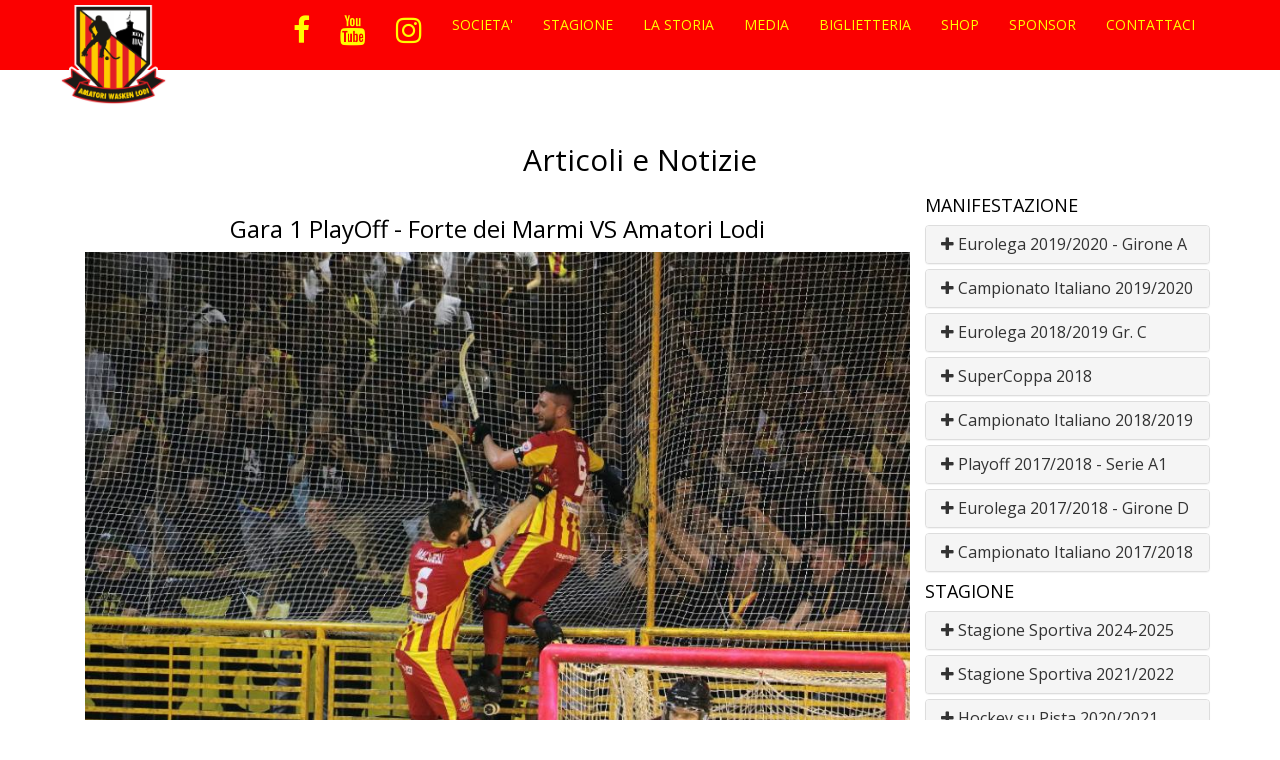

--- FILE ---
content_type: text/html; charset=UTF-8
request_url: https://www.amatoriwaskenlodi.it/news.php?id=44
body_size: 6750
content:
<!DOCTYPE html>
<html lang="it">
<head>
	<script src="https://www.gstatic.com/firebasejs/3.7.2/firebase.js"></script>
	<script src="//ajax.googleapis.com/ajax/libs/jquery/1.6.4/jquery.min.js" type="text/javascript"></script>
<script>
// Initialize Firebase
var config = {
    apiKey: "AIzaSyAM7zPK8is7nXAm5I2UInzropo0NlmTRJU",
    authDomain: "only4team-com.firebaseapp.com",
    databaseURL: "https://only4team-com.firebaseio.com/",
	projectId: "only4team-com",
    storageBucket: "only4team-com.appspot.com",
    messagingSenderId: "175403655489"
  };
firebase.initializeApp(config);

const messaging = firebase.messaging();

messaging.requestPermission()
.then(function() {
  console.log('Notification permission granted.');
  return messaging.getToken();
})
.then(function(token) {
  console.log(token);
	$.ajax({
	  type: "POST",
	  url: "assets/functions/updatenotify.php",
	  data: "token=" + token,
	  dataType: "html",
	  success: function(msg)
	  {},
	  error: function()
	  {alert("Chiamata fallita, si prega di riprovare...");}
	});
})
.catch(function(err) { // Happen if user deney permission
  console.log('Unable to get permission to notify.', err);
});

messaging.onMessage(function(payload){
	console.log('onMessage',payload);
})

</script>
		<meta charset="utf-8">
	<meta name="viewport"    content="width=device-width, initial-scale=1.0">
	<meta name="description" content="Resta sempre aggiornato su quello che acccade">
	<meta name="author"      content="Only4Team">
	
	<title>BCC CENTROPADANA A.W.LODI - CLUB WASKEN BOYS a.s.d. | Le nostre notizie</title>

	<link rel="shortcut icon" type="image/ico" href="amatoriwaskenlodi/img/favicon.ico" /><link href="https://fonts.googleapis.com/css?family=Open Sans:300,400,700" rel="stylesheet" type="text/css">	<link rel="stylesheet" href="assets/css/bootstrap.min.css?ver=4.1">
	<link rel="stylesheet" href="assets/css/font-awesome.min.css">

	<meta property="og:type"               content="article" />
	<meta property="og:title"              content="BCC CENTROPADANA A.W.LODI - CLUB WASKEN BOYS a.s.d. | Le nostre notizie" />
	<meta property="og:description"        content="Resta sempre aggiornato su quello che acccade" />
	<meta property="og:image" content="amatoriwaskenlodi/img/logo.png" />
	
	<!-- Schema.org markup for Google+ -->
	<meta itemprop="name" content="BCC CENTROPADANA A.W.LODI - CLUB WASKEN BOYS a.s.d. | Le nostre notizie">
	<meta itemprop="description" content="Resta sempre aggiornato su quello che acccade">
	<meta itemprop="image" content="amatoriwaskenlodi/img/logo.png">
	
	<!-- Twitter Card data -->
	<meta name="twitter:card" content="summary_large_image">
	<meta name="twitter:title" content="BCC CENTROPADANA A.W.LODI - CLUB WASKEN BOYS a.s.d. | Le nostre notizie">
	<meta name="twitter:description" content="Resta sempre aggiornato su quello che acccade">
	<meta name="twitter:image:src" content="amatoriwaskenlodi/img/logo.png">
	<script src='https://www.google.com/recaptcha/api.js'></script>
	
	<!-- Custom styles for our template -->
	<!--<link rel="stylesheet" href="assets/css/main.css">-->
	<link rel="stylesheet/less" type="text/css" href="assets/css/main.less?v2" />
	<script>
  less = {
    globalVars: {color_1: '#fffc00',color_2: 'rgba(255,255,255,0.75)',color_4: 'rgba(255,255,255,.5)',color_5: 'rgba(255,255,255,.8)',color_14: '#ffffff',color_6: '#382526',color_7: '#999999',color_8: '#777777',color_10: '#cccccc',color_11: '#888888',color_12: '#333333',color_13: '#aaaaaa',color_15: '#979da0',color_16: '#b81e20',color_17: '#232a32',color_18: '#000000',color_19: '#eee8e8',color_20: '#707b8c',color_21: '#00c200',color_22: '#ff0000',color_23: '#000000',color_24: '#fb0000',color_25: '#fff',color_26: '#ffffff',font_family_1: 'Open Sans',color_28: '#ffffff',color_29: '#000000',color_30: '#000000',color_31: '#fb0000',colore1:'#ff0000',colore2:'#0000ff',colore3:'#ffff00',colore4:'#00ff00',colore5:'#d2d2d2',colore6:'#ffa500',colore7:'#191970',colore8:'#f400a1',colore9:'#3c763d',colore10:'#93c572'}  };
</script>
  
    	<script src="assets/js/less.min.js" type="text/javascript"></script>
	<link rel="stylesheet" type="text/css" href="assets/css/bootstrap-theme.css" >
	<link rel="stylesheet" type="text/css" href="assets/socialshare/jssocials.css" />
    <link rel="stylesheet" type="text/css" href="assets/socialshare/jssocials-theme-flat.css" />
	
	<!-- HTML5 shim and Respond.js IE8 support of HTML5 elements and media queries -->
	<!--[if lt IE 9]>
	<script src="assets/js/html5shiv.js"></script>
	<script src="assets/js/respond.min.js"></script>
	<![endif]-->
</head>
<body class="home">

<!-- Fixed navbar -->
	<div class="navbar-wrapper" >
		<div class="container-fluid">
			<nav class="navbar navbar-fixed-top">
				<div class="container">
					<div class="navbar-header">
						<button type="button" class="navbar-toggle collapsed" data-toggle="collapse" data-target="#navbar" aria-expanded="false" aria-controls="navbar">
						<span class="sr-only">Toggle navigation</span>
						<span class="icon-bar"></span>
						<span class="icon-bar"></span>
						<span class="icon-bar"></span>
						</button>
						<a class="navbar-brand" href="index.php"><img src="amatoriwaskenlodi/img/logo.png?ver=1768880706" alt="BCC CENTROPADANA A.W.LODI - CLUB WASKEN BOYS a.s.d. | Home" class="logo"></a>
					</div>
					<div id="navbar" class="navbar-collapse collapse">
						<ul class="floatright nav navbar-nav">
														<li class="dropdown floatleft"><a href="https://www.facebook.com/AmatoriWaskenLodi/" target="_blank"><i class="fa fa-facebook fa-2 follow-me-icons"></i></a></li>
															<li class="dropdown floatleft"><a href="https://www.youtube.com/user/AmatoriSportingLodi" target="_blank"><i class="fa fa-youtube fa-2 follow-me-icons"></i></a></li>
															<li class="dropdown floatleft"><a href="https://www.instagram.com/amatoriwaskenlodi/" target="_blank"><i class="fa fa-instagram  follow-me-icons fa-2"></i></a></li>
							
						  <li class="dropdown"><a  href="#" class="dropdown-toggle " data-toggle="dropdown" role="button" aria-haspopup="true" target="_self" title="La Società  Amatori Wasken Lodi Hockey" aria-expanded="false">SOCIETA'</a><ul class="dropdown-menu"><li class="dropdown"><a  href="palmares.php"  target="_self" title="Descrizione utile ai fini SEO" aria-expanded="false">PALMARES</a></li><li class="dropdown"><a  href="places.php"  target="_self" title="Dove Gioca l'Amatori Wasken Lodi Hockey Pista" aria-expanded="false">LUOGHI</a></li><li class="dropdown"><a  href="pages.php?id=3"  target="_self" title="Accrediti alle Partite dell'Amatori Wasken Lodi" aria-expanded="false">ACCREDITI</a></li></li></ul><li class="dropdown"><a  href="#" class="dropdown-toggle " data-toggle="dropdown" role="button" aria-haspopup="true" target="_self" title="Stagione Sportiva Amatori Wasken Lodi Hockey Pista" aria-expanded="false">STAGIONE</a><ul class="dropdown-menu scrollable-menu"><li class="dropdown menusport">HOCKEYPISTA</li><li class="dropdown"><a href="stagione.php?id=32" title="Prima Squadra">PRIMA SQUADRA</a></li>

							   </ul></li><li class="dropdown"><a  href="storia.php"  target="_self" title="La Storia dell'Amatori Wasken Lodi Hockey Pista" aria-expanded="false">LA STORIA</a></li><li class="dropdown"><a  href="#" class="dropdown-toggle " data-toggle="dropdown" role="button" aria-haspopup="true" target="_self" title="Articoli - Foto e Video dell'Amatori Wasken Lodi Hockey Pista" aria-expanded="false">MEDIA</a><ul class="dropdown-menu"><li class="dropdown"><a  href="news.php"  target="_self" title="News e Articoli dell'Amatori Wasken Lodi Hockey Pista" aria-expanded="false">ARTICOLI</a></li></li></ul><li class="dropdown"><a  href="https://www.postoriservato.it/showproductlist_sc_4.html?idSpace=24"  target="_blank" title="Acquistare Biglietti o Abbonamenti per assistere agli eventi organizzati dall'Amatori Wasken Lodi" aria-expanded="false">BIGLIETTERIA</a></li><li class="dropdown"><a  href="https://api.whatsapp.com/send?phone=390371476136&text=Contatto%20su%20TeamSport-iD.com.%20Scrivi%20il%20Tuo%20Messaggio:"  target="_self" title="Merchandising Ufficiale dell'Amatori Wasken Lodi di Hockey Pista" aria-expanded="false">SHOP</a></li><li class="dropdown"><a  href="sponsor.php"  target="_self" title="Descrizione utile ai fini SEO" aria-expanded="false">SPONSOR</a></li><li class="dropdown"><a  href="contact.php"  target="_self" title="Contatti - Amatori Wasken Lodi Hockey Pista" aria-expanded="false">CONTATTACI</a></li></li>				
							
						  
					</div>
					
				</div>
			</nav>
			
		</div>
	</div>

	<header id="head" style="background-size:contain;background-position: center;"><div class="bannertop"></div>	</header>

	<!-- Intro -->

	<div class="container text-center">

		<h2>Articoli e Notizie</h2>

	</div>

	<!-- /Intro-->

	<!-- container -->

	<div class="container">

		<main class="col-sm-9 maincontent">

         <div class="row text-center">

		   <h3>

		   Gara 1 PlayOff - Forte dei Marmi VS Amatori Lodi</h3>

          </div>

              <!-- <div class="gallery-sizer"></div> -->

			  <div class="blogDetails">



                  <div class="blogimg text-center">

                    <img src="amatoriwaskenlodi/img/news_131.jpg" alt="Al via la finale scudetto!  A Forte dei Marmi si gioca Gara 1">

                  </div>

                  <div class="blog_info">

                    <div class="clearfix">

                      <div class="headlinewrap01">

                        <h4 class="headline02">Al via la finale scudetto!  A Forte dei Marmi si gioca Gara 1</h4>

                        <p class="paragraph02 uppercaseheading">11/05/2018</p>

                      </div>

                    </div>  

                    <p class="blog-content">Ci siamo!!! Parte la finale scudetto, tre partite in otto giorni, cos&igrave;, tanto per...</p>

                    <div class="blog-detailsfooter clearfix">

                      <div class="blog-detailsfooter02">

                        <a href="newsdetail.php?id=131" class="btn btn-danger">Leggi tutto</a>

                      </div>

                      <div>

                        

                      </div>

                    </div>

                  </div><hr>

                </div>  
		  </main>

		  <aside class="widgetinner clearfix">

		   <div class="blog_widget">

                             
			  

                    <h4 class="oswald16">MANIFESTAZIONE</h4>

                    <div class="body-catagories panel-group paragraph02" id="accordion">

                       <div class="panel panel-default">

                         <div class="panel-heading">

                           <h4 class="panel-title">

                             <a data-toggle="collapse" data-parent="#accordion" href="#collapse1" class="paragraph02 collapsed" aria-expanded="false">

                               <i class="fa fa-plus"></i>

                               Eurolega 2019/2020 - Girone A</a>

                           </h4>

                         </div>

                         <div id="collapse1" class="panel-collapse collapse" aria-expanded="false" role="tabpanel" style="height: 0px;">

                           <ul class="inner-list-items">

                             <li><a href="news.php?id=118" class="paragraph02">Amatori Wasken Lodi VS Sporting Lisbona</a></li>

					
                             <li><a href="news.php?id=116" class="paragraph02">Amatori Wasken Lodi VS Reus Deportiu</a></li>

							 
                             </ul>

								</div>

								</div>

							 <div class="panel panel-default">

                         <div class="panel-heading">

                           <h4 class="panel-title">

                             <a data-toggle="collapse" data-parent="#accordion" href="#collapse2" class="paragraph02 collapsed" aria-expanded="false">

                               <i class="fa fa-plus"></i>

                               Campionato Italiano 2019/2020</a>

                           </h4>

                         </div>

                         <div id="collapse2" class="panel-collapse collapse" aria-expanded="false" role="tabpanel" style="height: 0px;">

                           <ul class="inner-list-items">

                             <li><a href="news.php?id=115" class="paragraph02">Amatori Wasken Lodi VS Ubroker Scandiano</a></li>

					
                             <li><a href="news.php?id=113" class="paragraph02">Hockey Valdagno 1938 VS Amatori Wasken Lodi</a></li>

							 
                             <li><a href="news.php?id=109" class="paragraph02">Amatori Wasken Lodi VS Carispezia Sarzana</a></li>

							 
                             <li><a href="news.php?id=102" class="paragraph02">Amatori Wasken Lodi VS Ubroker Scandiano</a></li>

							 
                             <li><a href="news.php?id=96" class="paragraph02">Carispezia Sarzana VS Amatori Wasken Lodi</a></li>

							 
                             </ul>

								</div>

								</div>

							 <div class="panel panel-default">

                         <div class="panel-heading">

                           <h4 class="panel-title">

                             <a data-toggle="collapse" data-parent="#accordion" href="#collapse3" class="paragraph02 collapsed" aria-expanded="false">

                               <i class="fa fa-plus"></i>

                               Eurolega 2018/2019 Gr. C</a>

                           </h4>

                         </div>

                         <div id="collapse3" class="panel-collapse collapse" aria-expanded="false" role="tabpanel" style="height: 0px;">

                           <ul class="inner-list-items">

                             <li><a href="news.php?id=65" class="paragraph02">Porto VS Amatori Wasken Lodi</a></li>

					
                             <li><a href="news.php?id=64" class="paragraph02">Amatori Wasken Lodi VS Reus Deportivo</a></li>

							 
                             </ul>

								</div>

								</div>

							 <div class="panel panel-default">

                         <div class="panel-heading">

                           <h4 class="panel-title">

                             <a data-toggle="collapse" data-parent="#accordion" href="#collapse4" class="paragraph02 collapsed" aria-expanded="false">

                               <i class="fa fa-plus"></i>

                               SuperCoppa 2018</a>

                           </h4>

                         </div>

                         <div id="collapse4" class="panel-collapse collapse" aria-expanded="false" role="tabpanel" style="height: 0px;">

                           <ul class="inner-list-items">

                             <li><a href="news.php?id=51" class="paragraph02">Amatori Wasken Lodi VS Impredil Follonica Hockey</a></li>

					
                             <li><a href="news.php?id=49" class="paragraph02">Impredil Follonica Hockey VS Amatori Wasken Lodi</a></li>

							 
                             </ul>

								</div>

								</div>

							 <div class="panel panel-default">

                         <div class="panel-heading">

                           <h4 class="panel-title">

                             <a data-toggle="collapse" data-parent="#accordion" href="#collapse5" class="paragraph02 collapsed" aria-expanded="false">

                               <i class="fa fa-plus"></i>

                               Campionato Italiano 2018/2019</a>

                           </h4>

                         </div>

                         <div id="collapse5" class="panel-collapse collapse" aria-expanded="false" role="tabpanel" style="height: 0px;">

                           <ul class="inner-list-items">

                             <li><a href="news.php?id=58" class="paragraph02">Amatori Wasken Lodi VS Ubroker Hockey Scandiano</a></li>

					
                             <li><a href="news.php?id=55" class="paragraph02">Carispezia Sarzana VS Amatori Wasken Lodi</a></li>

							 
                             <li><a href="news.php?id=54" class="paragraph02">Amatori Wasken Lodi VS ASD HC Amatori Vercelli</a></li>

							 
                             <li><a href="news.php?id=52" class="paragraph02">Sandrigo Hockey ASD VS Amatori Wasken Lodi</a></li>

							 
                             <li><a href="news.php?id=50" class="paragraph02">Amatori Wasken Lodi VS A.S.D. Hockey Thiene</a></li>

							 
                             </ul>

								</div>

								</div>

							 <div class="panel panel-default">

                         <div class="panel-heading">

                           <h4 class="panel-title">

                             <a data-toggle="collapse" data-parent="#accordion" href="#collapse6" class="paragraph02 collapsed" aria-expanded="false">

                               <i class="fa fa-plus"></i>

                               Playoff 2017/2018 - Serie A1</a>

                           </h4>

                         </div>

                         <div id="collapse6" class="panel-collapse collapse" aria-expanded="false" role="tabpanel" style="height: 0px;">

                           <ul class="inner-list-items">

                             <li><a href="news.php?id=44" class="paragraph02">Gara 1 PlayOff - Forte dei Marmi VS Amatori Lodi</a></li>

					
                             <li><a href="news.php?id=43" class="paragraph02">Gara 3 PlayOff - Amatori Lodi VS CGC Viareggio</a></li>

							 
                             <li><a href="news.php?id=42" class="paragraph02">Gara 2 PlayOff - Amatori Lodi VS CGC Viareggio</a></li>

							 
                             <li><a href="news.php?id=39" class="paragraph02">Gara 2 PlayOff - Amatori Lodi VS Hockey Monza</a></li>

							 
                             <li><a href="news.php?id=38" class="paragraph02">Gara 1 PlayOff - Hockey Monza VS Amatori Lodi</a></li>

							 
                             </ul>

								</div>

								</div>

							 <div class="panel panel-default">

                         <div class="panel-heading">

                           <h4 class="panel-title">

                             <a data-toggle="collapse" data-parent="#accordion" href="#collapse7" class="paragraph02 collapsed" aria-expanded="false">

                               <i class="fa fa-plus"></i>

                               Eurolega 2017/2018 - Girone D</a>

                           </h4>

                         </div>

                         <div id="collapse7" class="panel-collapse collapse" aria-expanded="false" role="tabpanel" style="height: 0px;">

                           <ul class="inner-list-items">

                             <li><a href="news.php?id=35" class="paragraph02">Amatori Wasken Lodi VS Sporting Lisbona (PT)</a></li>

					
                             <li><a href="news.php?id=17" class="paragraph02">Dinan Quevert (FR) VS Amatori Wasken Lodi</a></li>

							 
                             <li><a href="news.php?id=11" class="paragraph02">Amatori Wasken Lodi VS Liceo La Coruna (ES)</a></li>

							 
                             </ul>

								</div>

								</div>

							 <div class="panel panel-default">

                         <div class="panel-heading">

                           <h4 class="panel-title">

                             <a data-toggle="collapse" data-parent="#accordion" href="#collapse8" class="paragraph02 collapsed" aria-expanded="false">

                               <i class="fa fa-plus"></i>

                               Campionato Italiano 2017/2018</a>

                           </h4>

                         </div>

                         <div id="collapse8" class="panel-collapse collapse" aria-expanded="false" role="tabpanel" style="height: 0px;">

                           <ul class="inner-list-items">

                             <li><a href="news.php?id=33" class="paragraph02">Amatori Wasken Lodi VS B&B Forte dei Marmi</a></li>

					
                             <li><a href="news.php?id=32" class="paragraph02">Admiral Hockey Valdagno 1938 VS Amatori Wasken Lod</a></li>

							 
                             <li><a href="news.php?id=31" class="paragraph02">Roller Hockey Scandiano VS Amatori Wasken Lodi</a></li>

							 
                             <li><a href="news.php?id=30" class="paragraph02">Amatori Wasken Lodi VS Faizane Lanaro Breganze</a></li>

							 
                             <li><a href="news.php?id=28" class="paragraph02">Carispezia Hockey Sarzana VS Amatori Wasken Lodi</a></li>

							 
                             <li><a href="news.php?id=27" class="paragraph02">Amatori Wasken Lodi VS Hockey Thiene</a></li>

							 
                             <li><a href="news.php?id=26" class="paragraph02">Hockey Roller Club Monza VS Amatori Wasken Lodi</a></li>

							 
                             <li><a href="news.php?id=25" class="paragraph02">Amatori Wasken Lodi VS Hockey Bassano</a></li>

							 
                             <li><a href="news.php?id=24" class="paragraph02">Hockey Trissino VS Amatori Wasken Lodi</a></li>

							 
                             <li><a href="news.php?id=23" class="paragraph02">Amatori Wasken Lodi VS CRAS Follonica Hockey 1952</a></li>

							 
                             <li><a href="news.php?id=22" class="paragraph02">CGC Viareggio VS Amatori Wasken Lodi</a></li>

							 
                             <li><a href="news.php?id=21" class="paragraph02">Amatori Wasken Lodi VS AFP Giovinazzo</a></li>

							 
                             <li><a href="news.php?id=20" class="paragraph02">B&B Forte dei Marmi VS Amatori Wasken Lodi</a></li>

							 
                             <li><a href="news.php?id=19" class="paragraph02">Amatori Wasken Lodi VS Admiral Hockey Valdagno 193</a></li>

							 
                             <li><a href="news.php?id=18" class="paragraph02">Amatori Wasken Lodi VS Roller Hockey Scandiano</a></li>

							 
                             <li><a href="news.php?id=16" class="paragraph02">Faizane Lanaro Breganze VS Amatori Wasken Lodi</a></li>

							 
                             <li><a href="news.php?id=15" class="paragraph02">Amatori Wasken Lodi VS BDL Correggio Hockey</a></li>

							 
                             <li><a href="news.php?id=14" class="paragraph02">Amatori Wasken Lodi VS Carispezia Hockey Sarzana</a></li>

							 
                             <li><a href="news.php?id=13" class="paragraph02">Hockey Thiene VS Amatori Wasken Lodi</a></li>

							 
                             <li><a href="news.php?id=12" class="paragraph02">Amatori Wasken Lodi VS Hockey Roller Club Monza</a></li>

							 
                             <li><a href="news.php?id=10" class="paragraph02">Hockey Bassano VS Amatori Wasken Lodi</a></li>

							 
                             <li><a href="news.php?id=9" class="paragraph02">Amatori Wasken Lodi VS CGC Viareggio</a></li>

							 
                             <li><a href="news.php?id=8" class="paragraph02">CRAS Follonica Hockey VS Amatori Wasken Lodi</a></li>

							 
                             <li><a href="news.php?id=7" class="paragraph02">Amatori Wasken Lodi VS Hockey Trissino</a></li>

							 
                             <li><a href="news.php?id=4" class="paragraph02">AFP Giovinazzo VS Amatori Wasken Lodi </a></li>

							 </div></div>
			  

                    <h4 class="oswald16">STAGIONE</h4>

                    <div class="body-catagories panel-group paragraph02" id="accordion">

                       <div class="panel panel-default">

                         <div class="panel-heading">

                           <h4 class="panel-title">

                             <a data-toggle="collapse" data-parent="#accordion" href="#collapse9" class="paragraph02 collapsed" aria-expanded="false">

                               <i class="fa fa-plus"></i>

                               Stagione Sportiva 2024-2025</a>

                           </h4>

                         </div>

                         <div id="collapse9" class="panel-collapse collapse" aria-expanded="false" role="tabpanel" style="height: 0px;">

                           <ul class="inner-list-items">

                             <li><a href="news.php?id=122" class="paragraph02">Campionato Italiano 2024/2025</a></li>

					
                             </ul>

								</div>

								</div>

							 <div class="panel panel-default">

                         <div class="panel-heading">

                           <h4 class="panel-title">

                             <a data-toggle="collapse" data-parent="#accordion" href="#collapse10" class="paragraph02 collapsed" aria-expanded="false">

                               <i class="fa fa-plus"></i>

                               Stagione Sportiva 2021/2022</a>

                           </h4>

                         </div>

                         <div id="collapse10" class="panel-collapse collapse" aria-expanded="false" role="tabpanel" style="height: 0px;">

                           <ul class="inner-list-items">

                             <li><a href="news.php?id=120" class="paragraph02">Comunicati </a></li>

					
                             </ul>

								</div>

								</div>

							 <div class="panel panel-default">

                         <div class="panel-heading">

                           <h4 class="panel-title">

                             <a data-toggle="collapse" data-parent="#accordion" href="#collapse11" class="paragraph02 collapsed" aria-expanded="false">

                               <i class="fa fa-plus"></i>

                               Hockey su Pista 2020/2021</a>

                           </h4>

                         </div>

                         <div id="collapse11" class="panel-collapse collapse" aria-expanded="false" role="tabpanel" style="height: 0px;">

                           <ul class="inner-list-items">

                             <li><a href="news.php?id=119" class="paragraph02">Comunicati</a></li>

					
                             </ul>

								</div>

								</div>

							 <div class="panel panel-default">

                         <div class="panel-heading">

                           <h4 class="panel-title">

                             <a data-toggle="collapse" data-parent="#accordion" href="#collapse12" class="paragraph02 collapsed" aria-expanded="false">

                               <i class="fa fa-plus"></i>

                               Hockey su Pista 2019/2020</a>

                           </h4>

                         </div>

                         <div id="collapse12" class="panel-collapse collapse" aria-expanded="false" role="tabpanel" style="height: 0px;">

                           <ul class="inner-list-items">

                             <li><a href="news.php?id=89" class="paragraph02">Comunicati</a></li>

					
                             </ul>

								</div>

								</div>

							 <div class="panel panel-default">

                         <div class="panel-heading">

                           <h4 class="panel-title">

                             <a data-toggle="collapse" data-parent="#accordion" href="#collapse13" class="paragraph02 collapsed" aria-expanded="false">

                               <i class="fa fa-plus"></i>

                               Hockey su Pista 2018/2019</a>

                           </h4>

                         </div>

                         <div id="collapse13" class="panel-collapse collapse" aria-expanded="false" role="tabpanel" style="height: 0px;">

                           <ul class="inner-list-items">

                             <li><a href="news.php?id=47" class="paragraph02">Comunicati</a></li>

					
                             </ul>

								</div>

								</div>

							 <div class="panel panel-default">

                         <div class="panel-heading">

                           <h4 class="panel-title">

                             <a data-toggle="collapse" data-parent="#accordion" href="#collapse14" class="paragraph02 collapsed" aria-expanded="false">

                               <i class="fa fa-plus"></i>

                               Hockey su Pista 2017/2018</a>

                           </h4>

                         </div>

                         <div id="collapse14" class="panel-collapse collapse" aria-expanded="false" role="tabpanel" style="height: 0px;">

                           <ul class="inner-list-items">

                             <li><a href="news.php?id=6" class="paragraph02">Video delle Partite</a></li>

					
                             <li><a href="news.php?id=5" class="paragraph02">Hockey su Pista 2017/2018 - Video</a></li>

							 
                             <li><a href="news.php?id=2" class="paragraph02">Comunicati</a></li>

							 
                             <li><a href="news.php?id=1" class="paragraph02">Speciale Mondiali Cina</a></li>

							 </ul></div></div></div>		

</div>

</div>	               </aside>

        </div>


		</div> <!-- /row -->


<div class="container margin-top-10" id="share"></div>
<script src="https://ajax.googleapis.com/ajax/libs/jquery/1.10.2/jquery.min.js"></script><script src="assets/js/jssor.slider-27.5.0.min.js" type="text/javascript"></script>
    <script type="text/javascript">
         jssor_1_slider_init = function() {

            var jssor_1_options = {
              $AutoPlay: true,
              $AutoPlaySteps: 1,
              $SlideDuration: 160,
              $FillMode: 5,
              $SlideWidth: 200,
              $Cols: 5,
			  $SlideSpacing: 5
            };

           
            var jssor_1_slider = new $JssorSlider$("jssor_1", jssor_1_options);

            /*responsive code begin*/
            /*you can remove responsive code if you don't want the slider scales while window resizing*/
            function ScaleSlider() {
                var refSize = jssor_1_slider.$Elmt.parentNode.clientWidth;
                if (refSize) {
                    refSize = Math.min(refSize, 1920);
                    jssor_1_slider.$ScaleWidth(refSize);
                }
                else {
                    window.setTimeout(ScaleSlider, 30);
                }
            }
            ScaleSlider();
            $Jssor$.$AddEvent(window, "load", ScaleSlider);
            $Jssor$.$AddEvent(window, "resize", ScaleSlider);
            $Jssor$.$AddEvent(window, "orientationchange", ScaleSlider);
            /*responsive code end*/

        };

    </script>
	<div class="container">		<h2 class="heading text-center">I nostri <span>sponsor</span></h2>
</div>
<div class="container">
 <div id="jssor_1" class="container" style="position:relative;margin:0 auto;top:0px;left:0px;width:809px;height:150px;overflow:hidden;visibility:hidden;">
        <!-- Loading Screen -->
        <div data-u="loading" style="position: absolute; top: 0px; left: 0px;">
            <div style="filter: alpha(opacity=70); opacity: 0.7; position: absolute; display: block; top: 0px; left: 0px; width: 100%; height: 100%;"></div>
            <div style="position:absolute;display:block;background:url('assets/img/loading.gif') no-repeat center center;top:0px;left:0px;width:100%;height:100%;"></div>
        </div>
        <div data-u="slides" style="cursor:default;position:relative;top:0px;left:0px;width:809px;height:150px;overflow:hidden;">

				<div>
					<a href="sponsor.php?id=76" title="AUTO LIVRAGHI SPA">
					<img data-u="image" src="amatoriwaskenlodi/img/sponsor_76.png" alt="AUTO LIVRAGHI SPA" description="AUTO LIVRAGHI SPA">
					</a>
				</div>
				<div>
					<a href="sponsor.php?id=74" title="ALICARGO SRL">
					<img data-u="image" src="amatoriwaskenlodi/img/sponsor_74.jpg" alt="ALICARGO SRL" description="ALICARGO SRL">
					</a>
				</div>		</div>
    </div>
</div>
	    <script type="text/javascript">jssor_1_slider_init();</script>
						
		<!-- Fine parte sponsor -->
			<!-- /social links -->
	<footer id="footer" class="top-space">
		<div class="footer1">
			<div class="container">
				<div class="row">
					<div class="col-md-3 widget">
						<div class="widget-body">
								<a class="navbar-brand" href="index.php"><img src="amatoriwaskenlodi/img/logo.png?ver=1768880706" alt="BCC CENTROPADANA A.W.LODI - CLUB WASKEN BOYS a.s.d. | Home" class="logo100"></a>
						</div>
					</div>
					<div class="col-md-3 widget">
						<h3 class="widget-title">Contatti</h3>
						<div class="widget-body">
							<p>037136346<br>
								<a href="mailto:info@amatoriwaskenlodi.it">info@amatoriwaskenlodi.it</a>
															</p>	
						</div>
					</div>
					<div class="col-md-3 widget">
						<h3 class="widget-title">Seguici su</h3>
						<div class="widget-body">
							<p class="follow-me-icons">
															<a href="https://www.facebook.com/AmatoriWaskenLodi/" target="_blank"><i class="fa fa-facebook fa-2"></i></a>
															<a href="https://www.youtube.com/user/AmatoriSportingLodi" target="_blank"><i class="fa fa-youtube fa-2"></i></a>
															<a href="https://www.instagram.com/amatoriwaskenlodi/" target="_blank"><i class="fa fa-instagram fa-2"></i></a>
														</p>	
						</div>
					</div>

					<div class="col-md-3 widget">
						<h3 class="widget-title">Dati</h3>
						<div class="widget-body">
						BCC CENTROPADANA A.W.LODI - CLUB WASKEN BOYS a.s.d.<br>P.IVA: 05104430151 CodFisc: 92504960151<br>
						P.le degli Sport 1, 26900 Lodi (LO)						<p>Powered by <a href="https://www.only4team.com/" class="powered" title="Only4Team">Only4Team</a></p>
						</div>
					</div>

				</div> <!-- /row of widgets -->
			</div>
		</div>
	</footer>
	<script>
	
	//COMMENTATO IN ATTESA DI ULTERIORI SVILUPPI
/*   (function(i,s,o,g,r,a,m){i['GoogleAnalyticsObject']=r;i[r]=i[r]||function(){
  (i[r].q=i[r].q||[]).push(arguments)},i[r].l=1*new Date();a=s.createElement(o),
  m=s.getElementsByTagName(o)[0];a.async=1;a.src=g;m.parentNode.insertBefore(a,m)
  })(window,document,'script','https://www.google-analytics.com/analytics.js','ga');
	
  ga('create', 'UA-85298660-1', 'auto');
  ga('send', 'pageview');//GLOBAL

  ga('create', 'UA-85294771-1', 'auto',{'name': 'Global'});
  ga('Global.send', 'pageview');
  ga('send', 'event', 'Sottodominio', 'View', 'amatoriwaskenlodi');
  */

</script>
<script src="https://ajax.googleapis.com/ajax/libs/jquery/1.10.2/jquery.min.js"></script>	
 <script src="assets/socialshare/jssocials.js"></script>
    <script>
        $("#share").jsSocials({
			showCount: false,
			shareIn: "popup",
			showLabel: true,
		shares: [
        "email",
        "twitter",
        "facebook",
        "googleplus",
        "linkedin",
        { share: "pinterest", label: "Pin this" },
        "stumbleupon",
        "whatsapp"]
        });


</script>
	<!-- JavaScript libs are placed at the end of the document so the pages load faster -->
	<script src="https://ajax.googleapis.com/ajax/libs/jquery/1.10.2/jquery.min.js"></script>
	<script src="https://netdna.bootstrapcdn.com/bootstrap/3.0.3/js/bootstrap.min.js"></script>
	<script>$('ul.dropdown-menu [data-toggle=dropdown]').on('click', function(event) {
    // Avoid following the href location when clicking
    event.preventDefault(); 
    // Avoid having the menu to close when clicking
    event.stopPropagation(); 
    // Re-add .open to parent sub-menu item
    $(this).parent().addClass('open');
    $(this).parent().find("ul").parent().find("li.dropdown").addClass('open');
});
$( document ).ready(function() {
	$('.open').click(function() {
		$(this).removeClass('open');
		});
});
</script>

</body>
</html>

--- FILE ---
content_type: text/css
request_url: https://www.amatoriwaskenlodi.it/assets/css/bootstrap-theme.css
body_size: 1166
content:
/*******************************/
/*         Navigatioin         */
/*******************************/
.navbar-inverse { border-radius: 0; background:rgba(0, 0, 0, .8); border-bottom:1px solid rgba(255, 255, 255, 0.15); min-height:100px; padding-top:25px; margin-bottom:0;}
.navbar-inverse *:focus { outline: 0; }
@media (max-width: 767px) {
	.navbar-inverse {  background:rgba(0,0,0,.9); }
}

.navbar-inverse .navbar-nav > li > a,
.navbar-inverse .navbar-nav > .open ul > a { color:rgba(255, 255, 255, .4); }

.navbar-inverse .navbar-nav > .active > a,
.navbar-inverse .navbar-nav > .active > a:hover, 
.navbar-inverse .navbar-nav > .active > a:focus { color: #fff; background:none ; }
.navbar-inverse .navbar-nav > .open > a{ background:none; color:white; }

.navbar-inverse .navbar-nav>li>a:hover, 
.navbar-inverse .navbar-nav>li>a:focus,
.navbar-inverse .navbar-nav>.open>a:hover, 
.navbar-inverse .navbar-nav>.open>a:focus { background:none; color:white; }

.navbar-inverse .navbar-nav > .active > a { background:none; color:white; }

.navbar-inverse .navbar-brand { font-family: "Open sans", helvetica, arial; font-size: 24px; color:white; padding:0 0 0 15px; margin:12px 0 0 0; }
	.navbar-inverse .navbar-brand img { margin-top:-8px;}

.navbar-nav .dropdown-menu {
	left:-5px;
	font-size: 13px;
	border: 0px none;
	-webkit-border-radius: 0px; -moz-border-radius: 0px; border-radius: 0px;
	-webkit-box-shadow: 0 6px 12px rgba(0, 0, 0, 0.175); box-shadow: 0 6px 12px rgba(0, 0, 0, 0.175);
}
.navbar-nav .dropdown-menu > li > a { padding:7px 20px; }
	


.navbar-nav .btn { border:1px solid rgba(255, 255, 255, .2); margin-left:5px; margin-top:5px; padding-top:10px; padding-bottom:10px; }

.navbar-nav a.btn:focus, 
.navbar-nav a.btn:hover  { border:1px solid rgba(255,255,255,.6)gba(255,255,255,.6); }

.navbar-collapse { border:0 none;  border-top:0 none; box-shadow: none; }
@media (max-width: 767px) {
	.navbar-collapse ul { text-align: center;  width:100%; padding-bottom:10px; }
	.navbar-collapse ul .btn{ max-width:50%; margin:0 auto; }
}

.navbar-static-top,
.navbar-fixed-top,
.navbar-fixed-bottom { border-radius: 0; }




/*******************************/
/*          Buttons            */
/*******************************/
.btn-default, .btn-primary, .btn-success, .btn-action
.btn-info,    .btn-warning, .btn-danger {
	text-shadow: 0 2px 1px rgba(0, 0, 0, .2);
}

.btn { padding: 10px 40px; font-weight: bold; border:0 none; -webkit-border-radius: 3px; -moz-border-radius: 3px; border-radius: 3px; }
.btn-lg { padding: 15px 65px; font-size: 14px; font-weight:bold; }

/*******************************/
/*           Jumbotron         */
/*******************************/
.jumbotron { color: inherit; background-color: #F7F5F4; padding-top:30px; padding-bottom:30px; margin-bottom:0; }
.container .jumbotron { -webkit-border-radius: 3px; -moz-border-radius: 3px; border-radius: 3px; padding-left:40px; padding-right:40px; }
	.jumbotron p { font-size:inherit; }
	.jumbotron h2, .jumbotron h3, .jumbotron h4, 
	.jumbotron h5, .jumbotron h6 { line-height: 1.3em; }


/*******************************/
/*           Images            */
/*******************************/
.img-rounded { -webkit-border-radius: 3px; -moz-border-radius: 3px; border-radius: 3px; }

.scrollable-menu {
	max-height: 50vh;
    overflow-y: auto;
	overflow-x: hidden;
}


      .carousel-control {
            min-width: 10px;
            max-width: 100px;
        }
        .carousel-control, .carousel-control.left, .carousel-control.right {
            background-image: none;
        }
      		
        .carousel-inner > .item > img {
            overflow: hidden;
        }
        .carousel-inner > .item, .carousel-inner > .item > img.scale , .carousel-inner > .item > a > img.scale {
            max-height: 200px;
			 width: 100%!important;
        }
        @media screen and (min-width: 768px) {
            .carousel-inner > .item, .carousel-inner > .item > img.scale, .carousel-inner > .item > a > img.scale {
                max-height: 400px;
				 width: 100%!important;
            }
        }
        .carousel-caption {
            left: 0 !important;
            right: 0 !important;
            background-image: -webkit-linear-gradient(top,rgba(0,0,0,0) 0,rgba(0,0,0,.5) 100%);
            background-image: -o-linear-gradient(top,rgba(0,0,0,0) 0,rgba(0,0,0,.5) 100%);
            background-image: -webkit-gradient(linear,left top,left bottom,from(rgba(0,0,0,0)),to(rgba(0,0,0,.5)));
            background-image: linear-gradient(to bottom,rgba(0,0,0,0) 0,rgba(0,0,0,.5) 40%);
            bottom: 0px;
            padding: 0 40px 50px 40px;
            width: 100%;
        }
		.embed-responsive-16by9 {
    padding-bottom: 25%;
}
.embed-responsive .embed-responsive-item, .embed-responsive embed, .embed-responsive iframe, .embed-responsive object, .embed-responsive video {
    position: absolute;
    top: 0;
    bottom: 0;
    left: 0;
    width: 100%;
    height: 100%;
    border: 0;
}
.embed-responsive {
    position: relative;
    display: block;
    height: 95vh;
    padding: 0;
    overflow: hidden;
}

--- FILE ---
content_type: text/javascript
request_url: https://www.amatoriwaskenlodi.it/assets/socialshare/jssocials.js
body_size: 3587
content:
/*! jssocials - v1.4.0 - 2016-10-10
* http://js-socials.com
* Copyright (c) 2016 Artem Tabalin; Licensed MIT */
(function(window, $, undefined) {

    var JSSOCIALS = "JSSocials",
        JSSOCIALS_DATA_KEY = JSSOCIALS;

    var getOrApply = function(value, context) {
        if($.isFunction(value)) {
            return value.apply(context, $.makeArray(arguments).slice(2));
        }
        return value;
    };

    var IMG_SRC_REGEX = /(\.(jpeg|png|gif|bmp|svg)$|^data:image\/(jpeg|png|gif|bmp|svg\+xml);base64)/i;
    var URL_PARAMS_REGEX = /(&?[a-zA-Z0-9]+=)?\{([a-zA-Z0-9]+)\}/g;

    var MEASURES = {
        "G": 1000000000,
        "M": 1000000,
        "K": 1000
    };

    var shares = {};

    function Socials(element, config) {
        var $element = $(element);

        $element.data(JSSOCIALS_DATA_KEY, this);

        this._$element = $element;

        this.shares = [];

        this._init(config);
        this._render();
    }

    Socials.prototype = {
        url: "",
        text: "",
        shareIn: "blank",

        showLabel: function(screenWidth) {
            return (this.showCount === false) ?
                (screenWidth > this.smallScreenWidth) :
                (screenWidth >= this.largeScreenWidth);
        },

        showCount: function(screenWidth) {
            return (screenWidth <= this.smallScreenWidth) ? "inside" : true;
        },

        smallScreenWidth: 640,
        largeScreenWidth: 1024,

        resizeTimeout: 200,

        elementClass: "jssocials",
        sharesClass: "jssocials-shares",
        shareClass: "jssocials-share",
        shareButtonClass: "jssocials-share-button",
        shareLinkClass: "jssocials-share-link",
        shareLogoClass: "jssocials-share-logo",
        shareLabelClass: "jssocials-share-label",
        shareLinkCountClass: "jssocials-share-link-count",
        shareCountBoxClass: "jssocials-share-count-box",
        shareCountClass: "jssocials-share-count",
        shareZeroCountClass: "jssocials-share-no-count",

        _init: function(config) {
            this._initDefaults();
            $.extend(this, config);
            this._initShares();
            this._attachWindowResizeCallback();
        },

        _initDefaults: function() {
            this.url = window.location.href;
            this.text = $.trim($("meta[name=description]").attr("content") || $("title").text());
        },

        _initShares: function() {
            this.shares = $.map(this.shares, $.proxy(function(shareConfig) {
                if(typeof shareConfig === "string") {
                    shareConfig = { share: shareConfig };
                }

                var share = (shareConfig.share && shares[shareConfig.share]);

                if(!share && !shareConfig.renderer) {
                    throw Error("Share '" + shareConfig.share + "' is not found");
                }

                return $.extend({ url: this.url, text: this.text }, share, shareConfig);
            }, this));
        },

        _attachWindowResizeCallback: function() {
            $(window).on("resize", $.proxy(this._windowResizeHandler, this));
        },

        _detachWindowResizeCallback: function() {
            $(window).off("resize", this._windowResizeHandler);
        },

        _windowResizeHandler: function() {
            if($.isFunction(this.showLabel) || $.isFunction(this.showCount)) {
                window.clearTimeout(this._resizeTimer);
                this._resizeTimer = setTimeout($.proxy(this.refresh, this), this.resizeTimeout);
            }
        },

        _render: function() {
            this._clear();

            this._defineOptionsByScreen();

            this._$element.addClass(this.elementClass);

            this._$shares = $("<div>").addClass(this.sharesClass)
                .appendTo(this._$element);

            this._renderShares();
        },

        _defineOptionsByScreen: function() {
            this._screenWidth = $(window).width();
            this._showLabel = getOrApply(this.showLabel, this, this._screenWidth);
            this._showCount = getOrApply(this.showCount, this, this._screenWidth);
        },

        _renderShares: function() {
            $.each(this.shares, $.proxy(function(_, share) {
                this._renderShare(share);
            }, this));
        },

        _renderShare: function(share) {
            var $share;

            if($.isFunction(share.renderer)) {
                $share = $(share.renderer());
            } else {
                $share = this._createShare(share);
            }

            $share.addClass(this.shareClass)
                .addClass(share.share ? "jssocials-share-" + share.share : "")
                .addClass(share.css)
                .appendTo(this._$shares);
        },

        _createShare: function(share) {
            var $result = $("<div>");
            var $shareLink = this._createShareLink(share).appendTo($result);

            if(this._showCount) {
                var isInsideCount = (this._showCount === "inside");
                var $countContainer = isInsideCount ? $shareLink : $("<div>").addClass(this.shareCountBoxClass).appendTo($result);
                $countContainer.addClass(isInsideCount ? this.shareLinkCountClass : this.shareCountBoxClass);
                this._renderShareCount(share, $countContainer);
            }

            return $result;
        },

        _createShareLink: function(share) {
            var shareStrategy = this._getShareStrategy(share);

            var $result = shareStrategy.call(share, {
                shareUrl: this._getShareUrl(share)
            });

            $result.addClass(this.shareLinkClass)
                .append(this._createShareLogo(share));

            if(this._showLabel) {
                $result.append(this._createShareLabel(share));
            }

            $.each(this.on || {}, function(event, handler) {
                if($.isFunction(handler)) {
                    $result.on(event, $.proxy(handler, share));
                }
            });

            return $result;
        },

        _getShareStrategy: function(share) {
            var result = shareStrategies[share.shareIn || this.shareIn];

            if(!result)
                throw Error("Share strategy '" + this.shareIn + "' not found");

            return result;
        },

        _getShareUrl: function(share) {
            var shareUrl = getOrApply(share.shareUrl, share);
            return this._formatShareUrl(shareUrl, share);
        },

        _createShareLogo: function(share) {
            var logo = share.logo;

            var $result = IMG_SRC_REGEX.test(logo) ?
                $("<img>").attr("src", share.logo) :
                $("<i>").addClass(logo);

            $result.addClass(this.shareLogoClass);

            return $result;
        },

        _createShareLabel: function(share) {
            return $("<span>").addClass(this.shareLabelClass)
                .text(share.label);
        },

        _renderShareCount: function(share, $container) {
            var $count = $("<span>").addClass(this.shareCountClass);

            $container.addClass(this.shareZeroCountClass)
                .append($count);

            this._loadCount(share).done($.proxy(function(count) {
                if(count) {
                    $container.removeClass(this.shareZeroCountClass);
                    $count.text(count);
                }
            }, this));
        },

        _loadCount: function(share) {
            var deferred = $.Deferred();
            var countUrl = this._getCountUrl(share);

            if(!countUrl) {
                return deferred.resolve(0).promise();
            }

            var handleSuccess = $.proxy(function(response) {
                deferred.resolve(this._getCountValue(response, share));
            }, this);

            $.getJSON(countUrl).done(handleSuccess)
                .fail(function() {
                    $.get(countUrl).done(handleSuccess)
                        .fail(function() {
                            deferred.resolve(0);
                        });
                });

            return deferred.promise();
        },

        _getCountUrl: function(share) {
            var countUrl = getOrApply(share.countUrl, share);
            return this._formatShareUrl(countUrl, share);
        },

        _getCountValue: function(response, share) {
            var count = ($.isFunction(share.getCount) ? share.getCount(response) : response) || 0;
            return (typeof count === "string") ? count : this._formatNumber(count);
        },

        _formatNumber: function(number) {
            $.each(MEASURES, function(letter, value) {
                if(number >= value) {
                    number = parseFloat((number / value).toFixed(2)) + letter;
                    return false;
                }
            });

            return number;
        },

        _formatShareUrl: function(url, share) {
            return url.replace(URL_PARAMS_REGEX, function(match, key, field) {
                var value = share[field] || "";
                return value ? (key || "") + window.encodeURIComponent(value) : "";
            });
        },

        _clear: function() {
            window.clearTimeout(this._resizeTimer);
            this._$element.empty();
        },

        _passOptionToShares: function(key, value) {
            var shares = this.shares;

            $.each(["url", "text"], function(_, optionName) {
                if(optionName !== key)
                    return;

                $.each(shares, function(_, share) {
                    share[key] = value;
                });
            });
        },

        _normalizeShare: function(share) {
            if($.isNumeric(share)) {
                return this.shares[share];
            }

            if(typeof share === "string") {
                return $.grep(this.shares, function(s) {
                    return s.share === share;
                })[0];
            }

            return share;
        },

        refresh: function() {
            this._render();
        },

        destroy: function() {
            this._clear();
            this._detachWindowResizeCallback();

            this._$element
                .removeClass(this.elementClass)
                .removeData(JSSOCIALS_DATA_KEY);
        },

        option: function(key, value) {
            if(arguments.length === 1) {
                return this[key];
            }

            this[key] = value;

            this._passOptionToShares(key, value);

            this.refresh();
        },

        shareOption: function(share, key, value) {
            share = this._normalizeShare(share);

            if(arguments.length === 2) {
                return share[key];
            }

            share[key] = value;
            this.refresh();
        }
    };


    $.fn.jsSocials = function(config) {
        var args = $.makeArray(arguments),
            methodArgs = args.slice(1),
            result = this;

        this.each(function() {
            var $element = $(this),
                instance = $element.data(JSSOCIALS_DATA_KEY),
                methodResult;

            if(instance) {
                if(typeof config === "string") {
                    methodResult = instance[config].apply(instance, methodArgs);
                    if(methodResult !== undefined && methodResult !== instance) {
                        result = methodResult;
                        return false;
                    }
                } else {
                    instance._detachWindowResizeCallback();
                    instance._init(config);
                    instance._render();
                }
            } else {
                new Socials($element, config);
            }
        });

        return result;
    };

    var setDefaults = function(config) {
        var component;

        if($.isPlainObject(config)) {
            component = Socials.prototype;
        } else {
            component = shares[config];
            config = arguments[1] || {};
        }

        $.extend(component, config);
    };

    var shareStrategies = {
        popup: function(args) {
            return $("<a>").attr("href", "#")
                .on("click", function() {
                    window.open(args.shareUrl, null, "width=600, height=400, location=0, menubar=0, resizeable=0, scrollbars=0, status=0, titlebar=0, toolbar=0");
                    return false;
                });
        },

        blank: function(args) {
            return $("<a>").attr({ target: "_blank", href: args.shareUrl });
        },

        self: function(args) {
            return $("<a>").attr({ target: "_self", href: args.shareUrl });
        }
    };

    window.jsSocials = {
        Socials: Socials,
        shares: shares,
        shareStrategies: shareStrategies,
        setDefaults: setDefaults
    };

}(window, jQuery));


(function(window, $, jsSocials, undefined) {

    $.extend(jsSocials.shares, {

        email: {
            label: "E-mail",
            logo: "fa fa-at",
            shareUrl: "mailto:{to}?subject={text}&body={url}",
            countUrl: "",
            shareIn: "self"
        },

        twitter: {
            label: "Tweet",
            logo: "fa fa-twitter",
            shareUrl: "https://twitter.com/share?url={url}&text={text}&via={via}&hashtags={hashtags}",
            countUrl: ""
        },

        facebook: {
            label: "Like",
            logo: "fa fa-facebook",
            shareUrl: "https://facebook.com/sharer/sharer.php?u={url}",
            countUrl: "https://graph.facebook.com/?id={url}",
            getCount: function(data) {
                return data.share && data.share.share_count || 0;
            }
        },

        vkontakte: {
            label: "Like",
            logo: "fa fa-vk",
            shareUrl: "https://vk.com/share.php?url={url}&title={title}&description={text}",
            countUrl: "https://vk.com/share.php?act=count&index=1&url={url}",
            getCount: function(data) {
                return parseInt(data.slice(15, -2).split(', ')[1]);
            }
        },

        googleplus: {
            label: "+1",
            logo: "fa fa-google",
            shareUrl: "https://plus.google.com/share?url={url}",
            countUrl: ""
        },

        linkedin: {
            label: "Share",
            logo: "fa fa-linkedin",
            shareUrl: "https://www.linkedin.com/shareArticle?mini=true&url={url}",
            countUrl: "https://www.linkedin.com/countserv/count/share?format=jsonp&url={url}&callback=?",
            getCount: function(data) {
                return data.count;
            }
        },

        pinterest: {
            label: "Pin it",
            logo: "fa fa-pinterest",
            shareUrl: "https://pinterest.com/pin/create/bookmarklet/?media={media}&url={url}&description={text}",
            countUrl: "https://api.pinterest.com/v1/urls/count.json?&url={url}&callback=?",
            getCount: function(data) {
                return data.count;
            }
        },

        stumbleupon: {
            label: "Share",
            logo: "fa fa-stumbleupon",
            shareUrl: "http://www.stumbleupon.com/submit?url={url}&title={title}",
            countUrl:  "https://cors-anywhere.herokuapp.com/https://www.stumbleupon.com/services/1.01/badge.getinfo?url={url}",
            getCount: function(data) {
                return data.result.views;
            }
        },

        telegram: {
            label: "Telegram",
            logo: "fa fa-paper-plane",
            shareUrl: "tg://msg?text={url} {text}",
            countUrl: "",
            shareIn: "self"
        },

        whatsapp: {
            label: "WhatsApp",
            logo: "fa fa-whatsapp",
            shareUrl: "whatsapp://send?text={url} {text}",
            countUrl: "",
            shareIn: "self"
        },

        line: {
            label: "LINE",
            logo: "fa fa-comment",
            shareUrl: "http://line.me/R/msg/text/?{text} {url}",
            countUrl: ""
        },

        viber: {
            label: "Viber",
            logo: "fa fa-volume-control-phone",
            shareUrl: "viber://forward?text={url} {text}",
            countUrl: "",
            shareIn: "self"
        },

        pocket: {
            label: "Pocket",
            logo: "fa fa-get-pocket",
            shareUrl: "https://getpocket.com/save?url={url}&title={title}",
            countUrl: ""
        },

        messenger: {
            label: "Share",
            logo: "fa fa-commenting",
            shareUrl: "fb-messenger://share?link={url}",
            countUrl: "",
            shareIn: "self"
        }

    });

}(window, jQuery, window.jsSocials));

